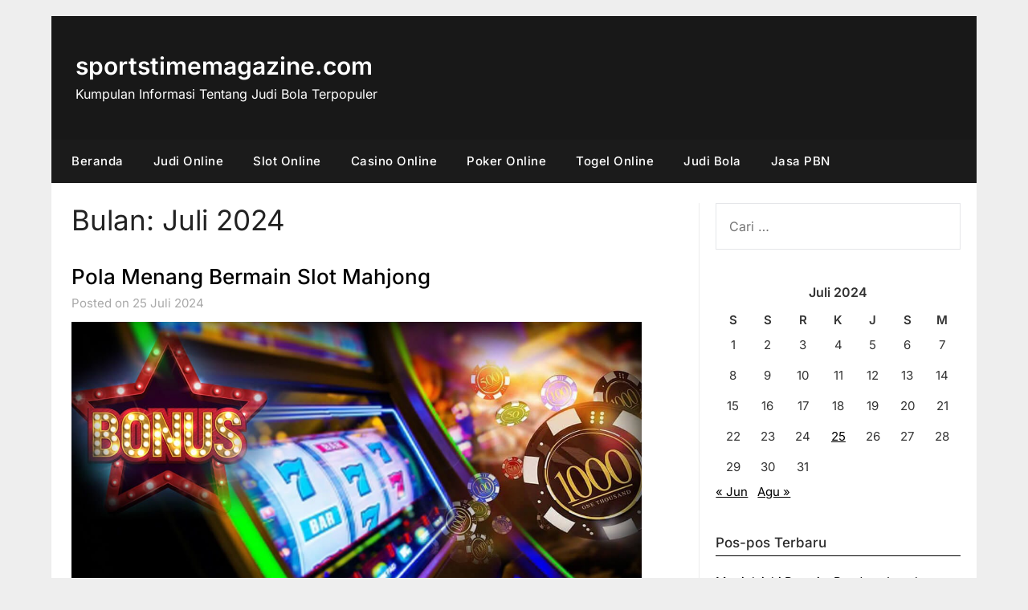

--- FILE ---
content_type: text/html; charset=UTF-8
request_url: https://sportstimemagazine.com/2024/07/
body_size: 14422
content:
<!doctype html>
	<html lang="id">
	<head>
		<meta charset="UTF-8">
		<meta name="viewport" content="width=device-width, initial-scale=1">
		<link rel="profile" href="https://gmpg.org/xfn/11">
		<meta name='robots' content='noindex, follow' />

	<!-- This site is optimized with the Yoast SEO plugin v26.7 - https://yoast.com/wordpress/plugins/seo/ -->
	<title>Juli 2024 - sportstimemagazine.com</title>
	<meta property="og:locale" content="id_ID" />
	<meta property="og:type" content="website" />
	<meta property="og:title" content="Juli 2024 - sportstimemagazine.com" />
	<meta property="og:url" content="https://sportstimemagazine.com/2024/07/" />
	<meta property="og:site_name" content="sportstimemagazine.com" />
	<meta name="twitter:card" content="summary_large_image" />
	<script type="application/ld+json" class="yoast-schema-graph">{"@context":"https://schema.org","@graph":[{"@type":"CollectionPage","@id":"https://sportstimemagazine.com/2024/07/","url":"https://sportstimemagazine.com/2024/07/","name":"Juli 2024 - sportstimemagazine.com","isPartOf":{"@id":"https://sportstimemagazine.com/#website"},"breadcrumb":{"@id":"https://sportstimemagazine.com/2024/07/#breadcrumb"},"inLanguage":"id"},{"@type":"BreadcrumbList","@id":"https://sportstimemagazine.com/2024/07/#breadcrumb","itemListElement":[{"@type":"ListItem","position":1,"name":"Beranda","item":"https://sportstimemagazine.com/"},{"@type":"ListItem","position":2,"name":"Arsip untuk Juli 2024"}]},{"@type":"WebSite","@id":"https://sportstimemagazine.com/#website","url":"https://sportstimemagazine.com/","name":"sportstimemagazine.com","description":"Kumpulan Informasi Tentang Judi Bola Terpopuler","potentialAction":[{"@type":"SearchAction","target":{"@type":"EntryPoint","urlTemplate":"https://sportstimemagazine.com/?s={search_term_string}"},"query-input":{"@type":"PropertyValueSpecification","valueRequired":true,"valueName":"search_term_string"}}],"inLanguage":"id"}]}</script>
	<!-- / Yoast SEO plugin. -->


<link rel='dns-prefetch' href='//fonts.googleapis.com' />
<link rel="alternate" type="application/rss+xml" title="sportstimemagazine.com &raquo; Feed" href="https://sportstimemagazine.com/feed/" />
<link rel="alternate" type="application/rss+xml" title="sportstimemagazine.com &raquo; Umpan Komentar" href="https://sportstimemagazine.com/comments/feed/" />
<style id='wp-img-auto-sizes-contain-inline-css' type='text/css'>
img:is([sizes=auto i],[sizes^="auto," i]){contain-intrinsic-size:3000px 1500px}
/*# sourceURL=wp-img-auto-sizes-contain-inline-css */
</style>
<style id='wp-emoji-styles-inline-css' type='text/css'>

	img.wp-smiley, img.emoji {
		display: inline !important;
		border: none !important;
		box-shadow: none !important;
		height: 1em !important;
		width: 1em !important;
		margin: 0 0.07em !important;
		vertical-align: -0.1em !important;
		background: none !important;
		padding: 0 !important;
	}
/*# sourceURL=wp-emoji-styles-inline-css */
</style>
<style id='wp-block-library-inline-css' type='text/css'>
:root{--wp-block-synced-color:#7a00df;--wp-block-synced-color--rgb:122,0,223;--wp-bound-block-color:var(--wp-block-synced-color);--wp-editor-canvas-background:#ddd;--wp-admin-theme-color:#007cba;--wp-admin-theme-color--rgb:0,124,186;--wp-admin-theme-color-darker-10:#006ba1;--wp-admin-theme-color-darker-10--rgb:0,107,160.5;--wp-admin-theme-color-darker-20:#005a87;--wp-admin-theme-color-darker-20--rgb:0,90,135;--wp-admin-border-width-focus:2px}@media (min-resolution:192dpi){:root{--wp-admin-border-width-focus:1.5px}}.wp-element-button{cursor:pointer}:root .has-very-light-gray-background-color{background-color:#eee}:root .has-very-dark-gray-background-color{background-color:#313131}:root .has-very-light-gray-color{color:#eee}:root .has-very-dark-gray-color{color:#313131}:root .has-vivid-green-cyan-to-vivid-cyan-blue-gradient-background{background:linear-gradient(135deg,#00d084,#0693e3)}:root .has-purple-crush-gradient-background{background:linear-gradient(135deg,#34e2e4,#4721fb 50%,#ab1dfe)}:root .has-hazy-dawn-gradient-background{background:linear-gradient(135deg,#faaca8,#dad0ec)}:root .has-subdued-olive-gradient-background{background:linear-gradient(135deg,#fafae1,#67a671)}:root .has-atomic-cream-gradient-background{background:linear-gradient(135deg,#fdd79a,#004a59)}:root .has-nightshade-gradient-background{background:linear-gradient(135deg,#330968,#31cdcf)}:root .has-midnight-gradient-background{background:linear-gradient(135deg,#020381,#2874fc)}:root{--wp--preset--font-size--normal:16px;--wp--preset--font-size--huge:42px}.has-regular-font-size{font-size:1em}.has-larger-font-size{font-size:2.625em}.has-normal-font-size{font-size:var(--wp--preset--font-size--normal)}.has-huge-font-size{font-size:var(--wp--preset--font-size--huge)}.has-text-align-center{text-align:center}.has-text-align-left{text-align:left}.has-text-align-right{text-align:right}.has-fit-text{white-space:nowrap!important}#end-resizable-editor-section{display:none}.aligncenter{clear:both}.items-justified-left{justify-content:flex-start}.items-justified-center{justify-content:center}.items-justified-right{justify-content:flex-end}.items-justified-space-between{justify-content:space-between}.screen-reader-text{border:0;clip-path:inset(50%);height:1px;margin:-1px;overflow:hidden;padding:0;position:absolute;width:1px;word-wrap:normal!important}.screen-reader-text:focus{background-color:#ddd;clip-path:none;color:#444;display:block;font-size:1em;height:auto;left:5px;line-height:normal;padding:15px 23px 14px;text-decoration:none;top:5px;width:auto;z-index:100000}html :where(.has-border-color){border-style:solid}html :where([style*=border-top-color]){border-top-style:solid}html :where([style*=border-right-color]){border-right-style:solid}html :where([style*=border-bottom-color]){border-bottom-style:solid}html :where([style*=border-left-color]){border-left-style:solid}html :where([style*=border-width]){border-style:solid}html :where([style*=border-top-width]){border-top-style:solid}html :where([style*=border-right-width]){border-right-style:solid}html :where([style*=border-bottom-width]){border-bottom-style:solid}html :where([style*=border-left-width]){border-left-style:solid}html :where(img[class*=wp-image-]){height:auto;max-width:100%}:where(figure){margin:0 0 1em}html :where(.is-position-sticky){--wp-admin--admin-bar--position-offset:var(--wp-admin--admin-bar--height,0px)}@media screen and (max-width:600px){html :where(.is-position-sticky){--wp-admin--admin-bar--position-offset:0px}}

/*# sourceURL=wp-block-library-inline-css */
</style><style id='global-styles-inline-css' type='text/css'>
:root{--wp--preset--aspect-ratio--square: 1;--wp--preset--aspect-ratio--4-3: 4/3;--wp--preset--aspect-ratio--3-4: 3/4;--wp--preset--aspect-ratio--3-2: 3/2;--wp--preset--aspect-ratio--2-3: 2/3;--wp--preset--aspect-ratio--16-9: 16/9;--wp--preset--aspect-ratio--9-16: 9/16;--wp--preset--color--black: #000000;--wp--preset--color--cyan-bluish-gray: #abb8c3;--wp--preset--color--white: #ffffff;--wp--preset--color--pale-pink: #f78da7;--wp--preset--color--vivid-red: #cf2e2e;--wp--preset--color--luminous-vivid-orange: #ff6900;--wp--preset--color--luminous-vivid-amber: #fcb900;--wp--preset--color--light-green-cyan: #7bdcb5;--wp--preset--color--vivid-green-cyan: #00d084;--wp--preset--color--pale-cyan-blue: #8ed1fc;--wp--preset--color--vivid-cyan-blue: #0693e3;--wp--preset--color--vivid-purple: #9b51e0;--wp--preset--gradient--vivid-cyan-blue-to-vivid-purple: linear-gradient(135deg,rgb(6,147,227) 0%,rgb(155,81,224) 100%);--wp--preset--gradient--light-green-cyan-to-vivid-green-cyan: linear-gradient(135deg,rgb(122,220,180) 0%,rgb(0,208,130) 100%);--wp--preset--gradient--luminous-vivid-amber-to-luminous-vivid-orange: linear-gradient(135deg,rgb(252,185,0) 0%,rgb(255,105,0) 100%);--wp--preset--gradient--luminous-vivid-orange-to-vivid-red: linear-gradient(135deg,rgb(255,105,0) 0%,rgb(207,46,46) 100%);--wp--preset--gradient--very-light-gray-to-cyan-bluish-gray: linear-gradient(135deg,rgb(238,238,238) 0%,rgb(169,184,195) 100%);--wp--preset--gradient--cool-to-warm-spectrum: linear-gradient(135deg,rgb(74,234,220) 0%,rgb(151,120,209) 20%,rgb(207,42,186) 40%,rgb(238,44,130) 60%,rgb(251,105,98) 80%,rgb(254,248,76) 100%);--wp--preset--gradient--blush-light-purple: linear-gradient(135deg,rgb(255,206,236) 0%,rgb(152,150,240) 100%);--wp--preset--gradient--blush-bordeaux: linear-gradient(135deg,rgb(254,205,165) 0%,rgb(254,45,45) 50%,rgb(107,0,62) 100%);--wp--preset--gradient--luminous-dusk: linear-gradient(135deg,rgb(255,203,112) 0%,rgb(199,81,192) 50%,rgb(65,88,208) 100%);--wp--preset--gradient--pale-ocean: linear-gradient(135deg,rgb(255,245,203) 0%,rgb(182,227,212) 50%,rgb(51,167,181) 100%);--wp--preset--gradient--electric-grass: linear-gradient(135deg,rgb(202,248,128) 0%,rgb(113,206,126) 100%);--wp--preset--gradient--midnight: linear-gradient(135deg,rgb(2,3,129) 0%,rgb(40,116,252) 100%);--wp--preset--font-size--small: 13px;--wp--preset--font-size--medium: 20px;--wp--preset--font-size--large: 36px;--wp--preset--font-size--x-large: 42px;--wp--preset--spacing--20: 0.44rem;--wp--preset--spacing--30: 0.67rem;--wp--preset--spacing--40: 1rem;--wp--preset--spacing--50: 1.5rem;--wp--preset--spacing--60: 2.25rem;--wp--preset--spacing--70: 3.38rem;--wp--preset--spacing--80: 5.06rem;--wp--preset--shadow--natural: 6px 6px 9px rgba(0, 0, 0, 0.2);--wp--preset--shadow--deep: 12px 12px 50px rgba(0, 0, 0, 0.4);--wp--preset--shadow--sharp: 6px 6px 0px rgba(0, 0, 0, 0.2);--wp--preset--shadow--outlined: 6px 6px 0px -3px rgb(255, 255, 255), 6px 6px rgb(0, 0, 0);--wp--preset--shadow--crisp: 6px 6px 0px rgb(0, 0, 0);}:where(.is-layout-flex){gap: 0.5em;}:where(.is-layout-grid){gap: 0.5em;}body .is-layout-flex{display: flex;}.is-layout-flex{flex-wrap: wrap;align-items: center;}.is-layout-flex > :is(*, div){margin: 0;}body .is-layout-grid{display: grid;}.is-layout-grid > :is(*, div){margin: 0;}:where(.wp-block-columns.is-layout-flex){gap: 2em;}:where(.wp-block-columns.is-layout-grid){gap: 2em;}:where(.wp-block-post-template.is-layout-flex){gap: 1.25em;}:where(.wp-block-post-template.is-layout-grid){gap: 1.25em;}.has-black-color{color: var(--wp--preset--color--black) !important;}.has-cyan-bluish-gray-color{color: var(--wp--preset--color--cyan-bluish-gray) !important;}.has-white-color{color: var(--wp--preset--color--white) !important;}.has-pale-pink-color{color: var(--wp--preset--color--pale-pink) !important;}.has-vivid-red-color{color: var(--wp--preset--color--vivid-red) !important;}.has-luminous-vivid-orange-color{color: var(--wp--preset--color--luminous-vivid-orange) !important;}.has-luminous-vivid-amber-color{color: var(--wp--preset--color--luminous-vivid-amber) !important;}.has-light-green-cyan-color{color: var(--wp--preset--color--light-green-cyan) !important;}.has-vivid-green-cyan-color{color: var(--wp--preset--color--vivid-green-cyan) !important;}.has-pale-cyan-blue-color{color: var(--wp--preset--color--pale-cyan-blue) !important;}.has-vivid-cyan-blue-color{color: var(--wp--preset--color--vivid-cyan-blue) !important;}.has-vivid-purple-color{color: var(--wp--preset--color--vivid-purple) !important;}.has-black-background-color{background-color: var(--wp--preset--color--black) !important;}.has-cyan-bluish-gray-background-color{background-color: var(--wp--preset--color--cyan-bluish-gray) !important;}.has-white-background-color{background-color: var(--wp--preset--color--white) !important;}.has-pale-pink-background-color{background-color: var(--wp--preset--color--pale-pink) !important;}.has-vivid-red-background-color{background-color: var(--wp--preset--color--vivid-red) !important;}.has-luminous-vivid-orange-background-color{background-color: var(--wp--preset--color--luminous-vivid-orange) !important;}.has-luminous-vivid-amber-background-color{background-color: var(--wp--preset--color--luminous-vivid-amber) !important;}.has-light-green-cyan-background-color{background-color: var(--wp--preset--color--light-green-cyan) !important;}.has-vivid-green-cyan-background-color{background-color: var(--wp--preset--color--vivid-green-cyan) !important;}.has-pale-cyan-blue-background-color{background-color: var(--wp--preset--color--pale-cyan-blue) !important;}.has-vivid-cyan-blue-background-color{background-color: var(--wp--preset--color--vivid-cyan-blue) !important;}.has-vivid-purple-background-color{background-color: var(--wp--preset--color--vivid-purple) !important;}.has-black-border-color{border-color: var(--wp--preset--color--black) !important;}.has-cyan-bluish-gray-border-color{border-color: var(--wp--preset--color--cyan-bluish-gray) !important;}.has-white-border-color{border-color: var(--wp--preset--color--white) !important;}.has-pale-pink-border-color{border-color: var(--wp--preset--color--pale-pink) !important;}.has-vivid-red-border-color{border-color: var(--wp--preset--color--vivid-red) !important;}.has-luminous-vivid-orange-border-color{border-color: var(--wp--preset--color--luminous-vivid-orange) !important;}.has-luminous-vivid-amber-border-color{border-color: var(--wp--preset--color--luminous-vivid-amber) !important;}.has-light-green-cyan-border-color{border-color: var(--wp--preset--color--light-green-cyan) !important;}.has-vivid-green-cyan-border-color{border-color: var(--wp--preset--color--vivid-green-cyan) !important;}.has-pale-cyan-blue-border-color{border-color: var(--wp--preset--color--pale-cyan-blue) !important;}.has-vivid-cyan-blue-border-color{border-color: var(--wp--preset--color--vivid-cyan-blue) !important;}.has-vivid-purple-border-color{border-color: var(--wp--preset--color--vivid-purple) !important;}.has-vivid-cyan-blue-to-vivid-purple-gradient-background{background: var(--wp--preset--gradient--vivid-cyan-blue-to-vivid-purple) !important;}.has-light-green-cyan-to-vivid-green-cyan-gradient-background{background: var(--wp--preset--gradient--light-green-cyan-to-vivid-green-cyan) !important;}.has-luminous-vivid-amber-to-luminous-vivid-orange-gradient-background{background: var(--wp--preset--gradient--luminous-vivid-amber-to-luminous-vivid-orange) !important;}.has-luminous-vivid-orange-to-vivid-red-gradient-background{background: var(--wp--preset--gradient--luminous-vivid-orange-to-vivid-red) !important;}.has-very-light-gray-to-cyan-bluish-gray-gradient-background{background: var(--wp--preset--gradient--very-light-gray-to-cyan-bluish-gray) !important;}.has-cool-to-warm-spectrum-gradient-background{background: var(--wp--preset--gradient--cool-to-warm-spectrum) !important;}.has-blush-light-purple-gradient-background{background: var(--wp--preset--gradient--blush-light-purple) !important;}.has-blush-bordeaux-gradient-background{background: var(--wp--preset--gradient--blush-bordeaux) !important;}.has-luminous-dusk-gradient-background{background: var(--wp--preset--gradient--luminous-dusk) !important;}.has-pale-ocean-gradient-background{background: var(--wp--preset--gradient--pale-ocean) !important;}.has-electric-grass-gradient-background{background: var(--wp--preset--gradient--electric-grass) !important;}.has-midnight-gradient-background{background: var(--wp--preset--gradient--midnight) !important;}.has-small-font-size{font-size: var(--wp--preset--font-size--small) !important;}.has-medium-font-size{font-size: var(--wp--preset--font-size--medium) !important;}.has-large-font-size{font-size: var(--wp--preset--font-size--large) !important;}.has-x-large-font-size{font-size: var(--wp--preset--font-size--x-large) !important;}
/*# sourceURL=global-styles-inline-css */
</style>

<style id='classic-theme-styles-inline-css' type='text/css'>
/*! This file is auto-generated */
.wp-block-button__link{color:#fff;background-color:#32373c;border-radius:9999px;box-shadow:none;text-decoration:none;padding:calc(.667em + 2px) calc(1.333em + 2px);font-size:1.125em}.wp-block-file__button{background:#32373c;color:#fff;text-decoration:none}
/*# sourceURL=/wp-includes/css/classic-themes.min.css */
</style>
<link rel='stylesheet' id='wp-show-posts-css' href='https://sportstimemagazine.com/wp-content/plugins/wp-show-posts/css/wp-show-posts-min.css?ver=1.1.6' type='text/css' media='all' />
<link rel='stylesheet' id='daily-newspaper-style-css' href='https://sportstimemagazine.com/wp-content/themes/newspaperly/style.css?ver=6.9' type='text/css' media='all' />
<link rel='stylesheet' id='daily-newspaper-css' href='https://sportstimemagazine.com/wp-content/themes/daily-newspaper/style.css?ver=1.0' type='text/css' media='all' />
<link rel='stylesheet' id='Inter-css' href='https://sportstimemagazine.com/wp-content/fonts/f7f6c303bb145320876f4f4a555667c0.css?ver=1.0' type='text/css' media='all' />
<link rel='stylesheet' id='font-awesome-css' href='https://sportstimemagazine.com/wp-content/themes/newspaperly/css/font-awesome.min.css?ver=6.9' type='text/css' media='all' />
<link rel='stylesheet' id='newspaperly-style-css' href='https://sportstimemagazine.com/wp-content/themes/daily-newspaper/style.css?ver=6.9' type='text/css' media='all' />
<link rel='stylesheet' id='newspaperly-google-fonts-css' href='//fonts.googleapis.com/css?family=Lato%3A300%2C400%2C700%2C900%7CMerriweather%3A400%2C700&#038;ver=6.9' type='text/css' media='all' />
<script type="text/javascript" src="https://sportstimemagazine.com/wp-includes/js/jquery/jquery.min.js?ver=3.7.1" id="jquery-core-js"></script>
<script type="text/javascript" src="https://sportstimemagazine.com/wp-includes/js/jquery/jquery-migrate.min.js?ver=3.4.1" id="jquery-migrate-js"></script>
<link rel="https://api.w.org/" href="https://sportstimemagazine.com/wp-json/" /><link rel="EditURI" type="application/rsd+xml" title="RSD" href="https://sportstimemagazine.com/xmlrpc.php?rsd" />
<meta name="generator" content="WordPress 6.9" />

		<style type="text/css">
			.header-widgets-wrapper, .content-wrap-bg { background-color:  }
			.featured-sidebar, .featured-sidebar ul li { border-color:  !important; }
			.page-numbers li a, .blogposts-list .blogpost-button, .page-numbers.current, span.page-numbers.dots { background: ; }
			.banner-widget-wrapper p, .banner-widget-wrapper h1, .banner-widget-wrapper h2, .banner-widget-wrapper h3, .banner-widget-wrapper h4, .banner-widget-wrapper h5, .banner-widget-wrapper h6, .banner-widget-wrapper ul, .banner-widget-wrapper{ color:  }
			.banner-widget-wrapper a, .banner-widget-wrapper a:hover, .banner-widget-wrapper a:active, .banner-widget-wrapper a:focus{ color: ; }
			.banner-widget-wrapper ul li { border-color: ; }
			body, .site, .swidgets-wrap h3, .post-data-text { background: ; }
			.site-title a, .site-description { color: ; }
			.header-bg { background-color:  !important; }
			.main-navigation ul li a, .main-navigation ul li .sub-arrow, .super-menu .toggle-mobile-menu,.toggle-mobile-menu:before, .mobile-menu-active .smenu-hide { color: ; }
			#smobile-menu.show .main-navigation ul ul.children.active, #smobile-menu.show .main-navigation ul ul.sub-menu.active, #smobile-menu.show .main-navigation ul li, .smenu-hide.toggle-mobile-menu.menu-toggle, #smobile-menu.show .main-navigation ul li, .primary-menu ul li ul.children li, .primary-menu ul li ul.sub-menu li, .primary-menu .pmenu, .super-menu { border-color: ; border-bottom-color: ; }
			#secondary .widget h3, #secondary .widget h3 a, #secondary .widget h4, #secondary .widget h1, #secondary .widget h2, #secondary .widget h5, #secondary .widget h6 { color: ; }
			#secondary .widget a, #secondary a, #secondary .widget li a , #secondary span.sub-arrow{ color: ; }
			#secondary, #secondary .widget, #secondary .widget p, #secondary .widget li, .widget time.rpwe-time.published { color: ; }
			#secondary .swidgets-wrap, .featured-sidebar .search-field { border-color: ; }
			.site-info, .footer-column-three input.search-submit, .footer-column-three p, .footer-column-three li, .footer-column-three td, .footer-column-three th, .footer-column-three caption { color: ; }
			.footer-column-three h3, .footer-column-three h4, .footer-column-three h5, .footer-column-three h6, .footer-column-three h1, .footer-column-three h2, .footer-column-three h4, .footer-column-three h3 a { color: ; }
			.footer-column-three a, .footer-column-three li a, .footer-column-three .widget a, .footer-column-three .sub-arrow { color: ; }
			.footer-column-three h3:after { background: ; }
			.site-info, .widget ul li, .footer-column-three input.search-field, .footer-column-three input.search-submit { border-color: ; }
			.site-footer { background-color: ; }
			.archive .page-header h1, .blogposts-list h2 a, .blogposts-list h2 a:hover, .blogposts-list h2 a:active, .search-results h1.page-title { color: ; }
			.blogposts-list .post-data-text, .blogposts-list .post-data-text a{ color: ; }
			.blogposts-list p { color: ; }
			.page-numbers li a, .blogposts-list .blogpost-button, span.page-numbers.dots, .page-numbers.current, .page-numbers li a:hover { color: ; }
			.archive .page-header h1, .search-results h1.page-title, .blogposts-list.fbox, span.page-numbers.dots, .page-numbers li a, .page-numbers.current { border-color: ; }
			.blogposts-list .post-data-divider { background: ; }
			.page .comments-area .comment-author, .page .comments-area .comment-author a, .page .comments-area .comments-title, .page .content-area h1, .page .content-area h2, .page .content-area h3, .page .content-area h4, .page .content-area h5, .page .content-area h6, .page .content-area th, .single  .comments-area .comment-author, .single .comments-area .comment-author a, .single .comments-area .comments-title, .single .content-area h1, .single .content-area h2, .single .content-area h3, .single .content-area h4, .single .content-area h5, .single .content-area h6, .single .content-area th, .search-no-results h1, .error404 h1 { color: ; }
			.single .post-data-text, .page .post-data-text, .page .post-data-text a, .single .post-data-text a, .comments-area .comment-meta .comment-metadata a { color: ; }
			.page .content-area p, .page article, .page .content-area table, .page .content-area dd, .page .content-area dt, .page .content-area address, .page .content-area .entry-content, .page .content-area li, .page .content-area ol, .single .content-area p, .single article, .single .content-area table, .single .content-area dd, .single .content-area dt, .single .content-area address, .single .entry-content, .single .content-area li, .single .content-area ol, .search-no-results .page-content p { color: ; }
			.single .entry-content a, .page .entry-content a, .comment-content a, .comments-area .reply a, .logged-in-as a, .comments-area .comment-respond a { color: ; }
			.comments-area p.form-submit input { background: ; }
			.error404 .page-content p, .error404 input.search-submit, .search-no-results input.search-submit { color: ; }
			.page .comments-area, .page article.fbox, .page article tr, .page .comments-area ol.comment-list ol.children li, .page .comments-area ol.comment-list .comment, .single .comments-area, .single article.fbox, .single article tr, .comments-area ol.comment-list ol.children li, .comments-area ol.comment-list .comment, .error404 main#main, .error404 .search-form label, .search-no-results .search-form label, .error404 input.search-submit, .search-no-results input.search-submit, .error404 main#main, .search-no-results section.fbox.no-results.not-found{ border-color: ; }
			.single .post-data-divider, .page .post-data-divider { background: ; }
			.single .comments-area p.form-submit input, .page .comments-area p.form-submit input { color: ; }
			.bottom-header-wrapper { padding-top: px; }
			.bottom-header-wrapper { padding-bottom: px; }
			.bottom-header-wrapper { background: ; }
			.bottom-header-wrapper *{ color: ; }
			.header-widget a, .header-widget li a, .header-widget i.fa { color: ; }
			.header-widget, .header-widget p, .header-widget li, .header-widget .textwidget { color: ; }
			.header-widget .widget-title, .header-widget h1, .header-widget h3, .header-widget h2, .header-widget h4, .header-widget h5, .header-widget h6{ color: ; }
			.header-widget.swidgets-wrap, .header-widget ul li, .header-widget .search-field { border-color: ; }
			.header-widgets-wrapper .swidgets-wrap{ background: ; }
			.primary-menu .pmenu, .super-menu, #smobile-menu, .primary-menu ul li ul.children, .primary-menu ul li ul.sub-menu { background-color: ; }
			#secondary .swidgets-wrap{ background: ; }
			#secondary .swidget { border-color: ; }
			.archive article.fbox, .search-results article.fbox, .blog article.fbox { background: ; }
			.comments-area, .single article.fbox, .page article.fbox { background: ; }
		</style>
	
		<style type="text/css">
			.header-widgets-wrapper, .content-wrap-bg { background-color:  }
			.featured-sidebar, .featured-sidebar ul li { border-color:  !important; }
			.page-numbers li a, .blogposts-list .blogpost-button, .page-numbers.current, span.page-numbers.dots { background: ; }
			.banner-widget-wrapper p, .banner-widget-wrapper h1, .banner-widget-wrapper h2, .banner-widget-wrapper h3, .banner-widget-wrapper h4, .banner-widget-wrapper h5, .banner-widget-wrapper h6, .banner-widget-wrapper ul, .banner-widget-wrapper{ color:  }
			.banner-widget-wrapper a, .banner-widget-wrapper a:hover, .banner-widget-wrapper a:active, .banner-widget-wrapper a:focus{ color: ; }
			.banner-widget-wrapper ul li { border-color: ; }
			body, .site, .swidgets-wrap h3, .post-data-text { background: ; }
			.site-title a, .site-description { color: ; }
			.header-bg { background-color:  !important; }
			.main-navigation ul li a, .main-navigation ul li .sub-arrow, .super-menu .toggle-mobile-menu,.toggle-mobile-menu:before, .mobile-menu-active .smenu-hide { color: ; }
			#smobile-menu.show .main-navigation ul ul.children.active, #smobile-menu.show .main-navigation ul ul.sub-menu.active, #smobile-menu.show .main-navigation ul li, .smenu-hide.toggle-mobile-menu.menu-toggle, #smobile-menu.show .main-navigation ul li, .primary-menu ul li ul.children li, .primary-menu ul li ul.sub-menu li, .primary-menu .pmenu, .super-menu { border-color: ; border-bottom-color: ; }
			#secondary .widget h3, #secondary .widget h3 a, #secondary .widget h4, #secondary .widget h1, #secondary .widget h2, #secondary .widget h5, #secondary .widget h6 { color: ; }
			#secondary .widget a, #secondary a, #secondary .widget li a , #secondary span.sub-arrow{ color: ; }
			#secondary, #secondary .widget, #secondary .widget p, #secondary .widget li, .widget time.rpwe-time.published { color: ; }
			#secondary .swidgets-wrap, .featured-sidebar .search-field { border-color: ; }
			.site-info, .footer-column-three input.search-submit, .footer-column-three p, .footer-column-three li, .footer-column-three td, .footer-column-three th, .footer-column-three caption { color: ; }
			.footer-column-three h3, .footer-column-three h4, .footer-column-three h5, .footer-column-three h6, .footer-column-three h1, .footer-column-three h2, .footer-column-three h4, .footer-column-three h3 a { color: ; }
			.footer-column-three a, .footer-column-three li a, .footer-column-three .widget a, .footer-column-three .sub-arrow { color: ; }
			.footer-column-three h3:after { background: ; }
			.site-info, .widget ul li, .footer-column-three input.search-field, .footer-column-three input.search-submit { border-color: ; }
			.site-footer { background-color: ; }
			.archive .page-header h1, .blogposts-list h2 a, .blogposts-list h2 a:hover, .blogposts-list h2 a:active, .search-results h1.page-title { color: ; }
			.blogposts-list .post-data-text, .blogposts-list .post-data-text a{ color: ; }
			.blogposts-list p { color: ; }
			.page-numbers li a, .blogposts-list .blogpost-button, span.page-numbers.dots, .page-numbers.current, .page-numbers li a:hover { color: ; }
			.archive .page-header h1, .search-results h1.page-title, .blogposts-list.fbox, span.page-numbers.dots, .page-numbers li a, .page-numbers.current { border-color: ; }
			.blogposts-list .post-data-divider { background: ; }
			.page .comments-area .comment-author, .page .comments-area .comment-author a, .page .comments-area .comments-title, .page .content-area h1, .page .content-area h2, .page .content-area h3, .page .content-area h4, .page .content-area h5, .page .content-area h6, .page .content-area th, .single  .comments-area .comment-author, .single .comments-area .comment-author a, .single .comments-area .comments-title, .single .content-area h1, .single .content-area h2, .single .content-area h3, .single .content-area h4, .single .content-area h5, .single .content-area h6, .single .content-area th, .search-no-results h1, .error404 h1 { color: ; }
			.single .post-data-text, .page .post-data-text, .page .post-data-text a, .single .post-data-text a, .comments-area .comment-meta .comment-metadata a { color: ; }
			.page .content-area p, .page article, .page .content-area table, .page .content-area dd, .page .content-area dt, .page .content-area address, .page .content-area .entry-content, .page .content-area li, .page .content-area ol, .single .content-area p, .single article, .single .content-area table, .single .content-area dd, .single .content-area dt, .single .content-area address, .single .entry-content, .single .content-area li, .single .content-area ol, .search-no-results .page-content p { color: ; }
			.single .entry-content a, .page .entry-content a, .comment-content a, .comments-area .reply a, .logged-in-as a, .comments-area .comment-respond a { color: ; }
			.comments-area p.form-submit input { background: ; }
			.error404 .page-content p, .error404 input.search-submit, .search-no-results input.search-submit { color: ; }
			.page .comments-area, .page article.fbox, .page article tr, .page .comments-area ol.comment-list ol.children li, .page .comments-area ol.comment-list .comment, .single .comments-area, .single article.fbox, .single article tr, .comments-area ol.comment-list ol.children li, .comments-area ol.comment-list .comment, .error404 main#main, .error404 .search-form label, .search-no-results .search-form label, .error404 input.search-submit, .search-no-results input.search-submit, .error404 main#main, .search-no-results section.fbox.no-results.not-found{ border-color: ; }
			.single .post-data-divider, .page .post-data-divider { background: ; }
			.single .comments-area p.form-submit input, .page .comments-area p.form-submit input { color: ; }
			.bottom-header-wrapper { padding-top: px; }
			.bottom-header-wrapper { padding-bottom: px; }
			.bottom-header-wrapper { background: ; }
			.bottom-header-wrapper *{ color: ; }
			.header-widget a, .header-widget li a, .header-widget i.fa { color: ; }
			.header-widget, .header-widget p, .header-widget li, .header-widget .textwidget { color: ; }
			.header-widget .widget-title, .header-widget h1, .header-widget h3, .header-widget h2, .header-widget h4, .header-widget h5, .header-widget h6{ color: ; }
			.header-widget.swidgets-wrap, .header-widget ul li, .header-widget .search-field { border-color: ; }
			.header-widgets-wrapper .swidgets-wrap{ background: ; }
			.primary-menu .pmenu, .super-menu, #smobile-menu, .primary-menu ul li ul.children, .primary-menu ul li ul.sub-menu { background-color: ; }
			#secondary .swidgets-wrap{ background: ; }
			#secondary .swidget { border-color: ; }
			.archive article.fbox, .search-results article.fbox, .blog article.fbox { background: ; }
			.comments-area, .single article.fbox, .page article.fbox { background: ; }
		</style>
		<link rel="icon" href="https://sportstimemagazine.com/wp-content/uploads/2024/05/icon-60x60.png" sizes="32x32" />
<link rel="icon" href="https://sportstimemagazine.com/wp-content/uploads/2024/05/icon-300x300.png" sizes="192x192" />
<link rel="apple-touch-icon" href="https://sportstimemagazine.com/wp-content/uploads/2024/05/icon-300x300.png" />
<meta name="msapplication-TileImage" content="https://sportstimemagazine.com/wp-content/uploads/2024/05/icon-300x300.png" />
	</head>

	<body class="archive date wp-theme-newspaperly wp-child-theme-daily-newspaper hfeed masthead-fixed">
		
		<a class="skip-link screen-reader-text" href="#content">Skip to content</a>

		
		<div id="page" class="site">
			<header id="masthead" class="sheader site-header clearfix">
				<div class="content-wrap">

					<!-- Header background color and image is added to class below -->
					<div class="header-bg">
													<div class="site-branding">
																
								<!-- If you are viewing the a sub page, make the title a paragraph -->
								<p class="site-title"><a href="https://sportstimemagazine.com/" rel="home">sportstimemagazine.com</a></p>
																<p class="site-description">Kumpulan Informasi Tentang Judi Bola Terpopuler</p>
								
						</div>
															</div>
			</div>

			<!-- Navigation below these lines, move it up if you want it above the header -->
			<nav id="primary-site-navigation" class="primary-menu main-navigation clearfix">
				<a href="#" id="pull" class="smenu-hide toggle-mobile-menu menu-toggle" aria-controls="secondary-menu" aria-expanded="false">Menu</a>
				<div class="content-wrap text-center">
					<div class="center-main-menu">
						<div class="menu-homepage-container"><ul id="primary-menu" class="pmenu"><li id="menu-item-13" class="menu-item menu-item-type-custom menu-item-object-custom menu-item-home menu-item-13"><a href="https://sportstimemagazine.com/">Beranda</a></li>
<li id="menu-item-16" class="menu-item menu-item-type-taxonomy menu-item-object-category menu-item-16"><a href="https://sportstimemagazine.com/category/judi-online/">Judi Online</a></li>
<li id="menu-item-18" class="menu-item menu-item-type-taxonomy menu-item-object-category menu-item-18"><a href="https://sportstimemagazine.com/category/slot-online/">Slot Online</a></li>
<li id="menu-item-14" class="menu-item menu-item-type-taxonomy menu-item-object-category menu-item-14"><a href="https://sportstimemagazine.com/category/casino-online/">Casino Online</a></li>
<li id="menu-item-17" class="menu-item menu-item-type-taxonomy menu-item-object-category menu-item-17"><a href="https://sportstimemagazine.com/category/poker-online/">Poker Online</a></li>
<li id="menu-item-19" class="menu-item menu-item-type-taxonomy menu-item-object-category menu-item-19"><a href="https://sportstimemagazine.com/category/togel-online/">Togel Online</a></li>
<li id="menu-item-15" class="menu-item menu-item-type-taxonomy menu-item-object-category menu-item-15"><a href="https://sportstimemagazine.com/category/judi-bola/">Judi Bola</a></li>
<li id="menu-item-32" class="menu-item menu-item-type-custom menu-item-object-custom menu-item-32"><a href="https://bandarpbn.com/">Jasa PBN</a></li>
</ul></div>					</div>
				</div>
			</nav>
			<div class="content-wrap">
				<div class="super-menu clearfix">
					<div class="super-menu-inner">
						<a href="#" id="pull" class="toggle-mobile-menu menu-toggle" aria-controls="secondary-menu" aria-expanded="false">Menu</a>
					</div>
				</div>
			</div>
			<div id="mobile-menu-overlay"></div>
			<!-- Navigation above these lines, move it up if you want it above the header -->
		</header>

		<div class="content-wrap">


			<!-- Upper widgets -->
			<div class="header-widgets-wrapper">
				
				
							</div>

		</div>

		<div id="content" class="site-content clearfix">
			<div class="content-wrap">
				<div class="content-wrap-bg">

	<div id="primary" class="featured-content content-area">
		<main id="main" class="site-main">

		
			<header class="fbox page-header">
				<h1 class="page-title">Bulan: <span>Juli 2024</span></h1>			</header><!-- .page-header -->

			
<article id="post-35" class="posts-entry fbox blogposts-list post-35 post type-post status-publish format-standard hentry category-judi-online tag-agen-judi tag-agen-judi-online tag-daftar-situs-judi tag-judi-online-24-jam tag-judi-slot-demo tag-judi-slot-mahjong tag-judi-slot-terpercaya tag-judi-slot-zeus tag-situs-judi-online tag-situs-judi-terpercaya">
		<div class="blogposts-list-content">
		<header class="entry-header">
			<h2 class="entry-title"><a href="https://sportstimemagazine.com/pola-menang-bermain-slot-mahjong/" rel="bookmark">Pola Menang Bermain Slot Mahjong</a></h2>			<div class="entry-meta">
				<div class="blog-data-wrapper">
					<div class="post-data-divider"></div>
					<div class="post-data-positioning">
						<div class="post-data-text">
							Posted on 25 Juli 2024						</div>
					</div>
				</div>
			</div><!-- .entry-meta -->
					</header><!-- .entry-header -->

		<div class="entry-content">
			<p><img fetchpriority="high" decoding="async" class="wp-image-36 size-full aligncenter" src="https://sportstimemagazine.com/wp-content/uploads/2024/07/slot-online.jpg" alt="" width="1200" height="675" srcset="https://sportstimemagazine.com/wp-content/uploads/2024/07/slot-online.jpg 1200w, https://sportstimemagazine.com/wp-content/uploads/2024/07/slot-online-300x169.jpg 300w, https://sportstimemagazine.com/wp-content/uploads/2024/07/slot-online-1024x576.jpg 1024w, https://sportstimemagazine.com/wp-content/uploads/2024/07/slot-online-768x432.jpg 768w, https://sportstimemagazine.com/wp-content/uploads/2024/07/slot-online-107x60.jpg 107w" sizes="(max-width: 1200px) 100vw, 1200px" /></p>
<p style="text-align: justify;">Bermain slot Mahjong di <a href="https://uhohdisco.com/">Gameboy77</a> bisa menjadi pengalaman yang sangat mengasyikkan dan berpotensi menguntungkan jika Anda tahu cara bermainnya dengan benar. Permainan ini, yang terinspirasi dari permainan tradisional Mahjong, menggabungkan elemen-elemen yang dikenal dengan mekanisme slot modern, menciptakan pengalaman bermain yang unik. Untuk meningkatkan peluang menang, ada beberapa pola dan strategi yang bisa diterapkan saat bermain slot Mahjong.</p>
<p style="text-align: justify;">Pertama, pahami cara kerja permainan ini. Slot Mahjong biasanya memiliki tema dan simbol yang berhubungan dengan permainan Mahjong tradisional, seperti ubin dengan berbagai karakter dan simbol. Permainan ini sering kali menggunakan format grid dengan banyak cara untuk menang, tidak hanya dalam garis lurus tetapi juga dalam berbagai pola dan kombinasi.</p>
<p style="text-align: justify;">Memahami tabel pembayaran adalah langkah pertama yang sangat penting. Tabel pembayaran akan memberi tahu Anda nilai setiap simbol dan kombinasi yang menghasilkan kemenangan. Biasanya, simbol dengan nilai tertinggi adalah simbol spesial seperti wild dan scatter. Wild dapat menggantikan simbol lain untuk membentuk kombinasi kemenangan, sedangkan scatter sering kali memicu fitur bonus seperti putaran gratis atau mini-games. Pelajari tabel pembayaran dengan seksama untuk mengetahui simbol mana yang harus Anda harapkan muncul di gulungan.</p>
<p style="text-align: justify;">Selanjutnya, manfaatkan fitur-fitur khusus yang ditawarkan oleh slot Mahjong. Banyak permainan slot Mahjong yang menawarkan fitur seperti putaran gratis, bonus permainan, dan pengganda kemenangan. Fitur-fitur ini tidak hanya meningkatkan keseruan bermain tetapi juga meningkatkan peluang Anda untuk menang besar. Misalnya, jika Anda mendapatkan tiga atau lebih simbol scatter, Anda mungkin akan memicu putaran gratis di mana semua kemenangan dilipatgandakan. Memahami dan memanfaatkan fitur-fitur ini bisa membuat perbedaan besar dalam hasil permainan Anda.</p>
<p style="text-align: justify;">Manajemen bankroll juga merupakan aspek penting dalam bermain slot Mahjong. Tetapkan anggaran untuk sesi bermain Anda dan patuhi batas tersebut. Jangan tergoda untuk terus bermain setelah mengalami kekalahan beruntun. Sebaliknya, tetapkan batas kemenangan dan kekalahan untuk diri Anda sendiri. Jika Anda mencapai salah satu dari batas tersebut, berhentilah bermain. Ini akan membantu Anda menghindari kerugian besar dan memastikan bahwa Anda bermain dengan bijak.</p>
<p style="text-align: justify;">Strategi lain yang efektif adalah memulai dengan taruhan kecil dan meningkatkannya secara bertahap. Ini memungkinkan Anda untuk bermain lebih lama dan mempelajari pola permainan tanpa mengambil risiko besar. Setelah Anda merasa lebih percaya diri dan mulai memahami pola kemenangan, Anda bisa mulai meningkatkan taruhan Anda secara bertahap. Namun, selalu ingat untuk bermain dalam batas anggaran Anda.</p>
<p style="text-align: justify;">Memilih waktu yang tepat untuk bermain juga bisa menjadi faktor penentu kemenangan. Beberapa pemain percaya bahwa ada waktu-waktu tertentu dalam sehari ketika mesin slot lebih cenderung memberikan kemenangan. Meskipun ini tidak dapat dibuktikan secara ilmiah karena RNG (Random Number Generator) yang digunakan dalam slot online, mencoba bermain pada berbagai waktu mungkin membantu Anda menemukan pola tertentu yang cocok untuk Anda.</p>
<p style="text-align: justify;">Selain itu, selalu bermain di kasino online yang terpercaya dan berlisensi. Kasino yang sah memastikan bahwa permainan slot adil dan hasilnya benar-benar acak. Mereka juga menawarkan pembayaran yang cepat dan aman, memberikan Anda ketenangan pikiran saat bermain.</p>
<p style="text-align: justify;">Terakhir, ingatlah bahwa bermain slot Mahjong haruslah untuk hiburan. Jangan terlalu fokus pada kemenangan besar, tetapi nikmati setiap putaran dan fitur yang ditawarkan oleh permainan. Bermain dengan sikap yang positif dan santai akan membuat pengalaman bermain Anda lebih menyenangkan dan meminimalkan stres.</p>
<p style="text-align: justify;">Dengan memahami cara kerja permainan, memanfaatkan fitur-fitur khusus, dan menerapkan strategi manajemen bankroll yang baik, Anda dapat meningkatkan peluang menang saat bermain slot Mahjong. Selalu bermain dengan bijak dan nikmati setiap momen dalam pencarian kemenangan Anda.</p>
		
			</div><!-- .entry-content -->
			</div>
</article><!-- #post-35 -->
<div class="text-center paging-navs"></div>
		</main><!-- #main -->
	</div><!-- #primary -->


<aside id="secondary" class="featured-sidebar widget-area">
	<section id="search-2" class="fbox swidgets-wrap widget widget_search"><form role="search" method="get" class="search-form" action="https://sportstimemagazine.com/">
				<label>
					<span class="screen-reader-text">Cari untuk:</span>
					<input type="search" class="search-field" placeholder="Cari &hellip;" value="" name="s" />
				</label>
				<input type="submit" class="search-submit" value="Cari" />
			</form></section><section id="calendar-2" class="fbox swidgets-wrap widget widget_calendar"><div id="calendar_wrap" class="calendar_wrap"><table id="wp-calendar" class="wp-calendar-table">
	<caption>Juli 2024</caption>
	<thead>
	<tr>
		<th scope="col" aria-label="Senin">S</th>
		<th scope="col" aria-label="Selasa">S</th>
		<th scope="col" aria-label="Rabu">R</th>
		<th scope="col" aria-label="Kamis">K</th>
		<th scope="col" aria-label="Jumat">J</th>
		<th scope="col" aria-label="Sabtu">S</th>
		<th scope="col" aria-label="Minggu">M</th>
	</tr>
	</thead>
	<tbody>
	<tr><td>1</td><td>2</td><td>3</td><td>4</td><td>5</td><td>6</td><td>7</td>
	</tr>
	<tr>
		<td>8</td><td>9</td><td>10</td><td>11</td><td>12</td><td>13</td><td>14</td>
	</tr>
	<tr>
		<td>15</td><td>16</td><td>17</td><td>18</td><td>19</td><td>20</td><td>21</td>
	</tr>
	<tr>
		<td>22</td><td>23</td><td>24</td><td><a href="https://sportstimemagazine.com/2024/07/25/" aria-label="Pos diterbitkan pada 25 July 2024">25</a></td><td>26</td><td>27</td><td>28</td>
	</tr>
	<tr>
		<td>29</td><td>30</td><td>31</td>
		<td class="pad" colspan="4">&nbsp;</td>
	</tr>
	</tbody>
	</table><nav aria-label="Bulan sebelumnya dan selanjutnya" class="wp-calendar-nav">
		<span class="wp-calendar-nav-prev"><a href="https://sportstimemagazine.com/2024/06/">&laquo; Jun</a></span>
		<span class="pad">&nbsp;</span>
		<span class="wp-calendar-nav-next"><a href="https://sportstimemagazine.com/2024/08/">Agu &raquo;</a></span>
	</nav></div></section>
		<section id="recent-posts-2" class="fbox swidgets-wrap widget widget_recent_entries">
		<div class="swidget"><div class="sidebar-title-border"><h3 class="widget-title">Pos-pos Terbaru</h3></div></div>
		<ul>
											<li>
					<a href="https://sportstimemagazine.com/menjelajahi-pasarjp-panduan-lengkap-untuk-pecinta-judi-online/">Menjelajahi Pasarjp: Panduan Lengkap untuk Pecinta Judi Online</a>
									</li>
											<li>
					<a href="https://sportstimemagazine.com/dbltoto-pengalaman-terbaik-slot-dan-casino-online/">Dbltoto: Pengalaman Terbaik Slot dan Casino Online</a>
									</li>
											<li>
					<a href="https://sportstimemagazine.com/panduan-lengkap-idn-slot-menang-besar-di-kasino-online/">Panduan Lengkap IDN Slot: Menang Besar di Kasino Online</a>
									</li>
											<li>
					<a href="https://sportstimemagazine.com/panduan-lengkap-slot-gacor-untuk-pemain-kasino-online-2/">Panduan Lengkap Slot Gacor untuk Pemain Kasino Online</a>
									</li>
											<li>
					<a href="https://sportstimemagazine.com/tautan-alternatif-totobet-panduan-lengkap-untuk-judi-online/">Tautan Alternatif Totobet: Panduan Lengkap untuk Judi Online</a>
									</li>
					</ul>

		</section><section id="text-2" class="fbox swidgets-wrap widget widget_text">			<div class="textwidget"><ul>
<li><a href="https://www.kimskitchenmcallen.com/"><strong>slot</strong></a></li>
<li><a href="https://www.unyu168official.com"><strong>UNYU168</strong></a></li>
<li><a href="https://www.jasmineasiancafe.com/contact-us/"><strong>situs togel</strong></a></li>
<li><a href="https://www.smith-catering.com/catering-muenchen"><strong>judi bola</strong></a></li>
<li><a href="https://apkdan777.com/"><strong>https://apkdan777.com/</strong></a></li>
<li><a href="https://www.infuseontherapeutics.com/our-team.html"><strong>slot777</strong></a></li>
<li><a href="https://situsdan777.com/"><strong>DAN777 Daftar</strong></a></li>
<li><a href="https://www.unitedbiscuitsfoods.com/about-us/"><strong>link slot</strong></a></li>
<li><a href="https://loginmt777.com"><strong>https://loginmt777.com/</strong></a></li>
<li><a href="https://daftarrajaspin.com/"><strong>Rajaspin Link Alternatif</strong></a></li>
<li><a href="https://pt777pragmatic.com/"><strong>PT777 Pragmatic</strong></a></li>
<li><a href="https://capcityoutfitters.com/products/"><strong>slot 88 dewa</strong></a></li>
<li><a href="https://www.bangtaochalet-phuket.com/"><strong>Rajatoto88</strong></a></li>
<li><a href="https://thealchemistkitchenbar.com/menu/"><strong>slot gacor hari ini</strong></a></li>
<li><a href="https://www.thesunrockgroup.com/timeline/"><strong>bokep indo</strong></a></li>
<li><a href="https://www.stylishlivingsrq.com/blog/"><strong>slot gacor</strong></a></li>
<li><a href="https://www.edinburghsurgeryonline.com/cookie-policy"><strong>sbobet88</strong></a></li>
<li><a href="https://userslot8.com/"><strong>slot777 alternatif Userslot</strong></a></li>
<li><a href="https://www.2bbeautyco.com/category/night-cream"><strong>slot gacor</strong></a></li>
<li><a href="https://redrockcruisers.com/"><strong>rajatoto88</strong></a></li>
<li><a href="https://www.sumayargems.com/product/topaz/"><strong>leci123</strong></a></li>
<li><a href="https://judiuserslot.com/"><strong>Userslot</strong></a></li>
<li><a href="https://yellowbirdcoffeehouse.com/about/"><strong>slot88</strong></a></li>
<li><a href="https://www.smartiest.be/nl/klantenservice-contact/wedstrijdreglement/"><strong>unyu168</strong></a></li>
<li><a href="https://www.frankandsonbakery.com/"><strong>lengkap777 slot</strong></a></li>
<li><a href="https://www.priscillacooks.com/author/priscilla/"><strong>exa303</strong></a></li>
<li><a href="https://zantworldpress.com/instruction-for-the-reviewers/"><strong>petir777 login</strong></a></li>
<li><a href="https://tycoonsalehouse.com/council-chambers-2/"><strong>slot88 online</strong></a></li>
<li><a href="https://centralcoastjournal.com/category/food/"><strong>badak178</strong></a></li>
<li><a href="https://www.lettingsistanbul.com/monthly-apartments-for-rent/"><strong>dewa slot</strong></a></li>
<li><a href=" https://chagahq.com/chaga-mushroom-benefits/"><strong>situs slot</strong></a></li>
<li><a href="https://lealorenz.com/work"><strong>situs slot gacor</strong></a></li>
<li><a href="https://bandar999.it.com/"><strong>bandar999</strong></a></li>
<li><a href="https://shafisonselectronics.com/product-category/home-theater/home-theater-lg/"><strong>Badak178</strong></a></li>
<li><a href="https://www.lingkarselatan.com/"><strong>slot</strong></a></li>
<li><a href="https://www.doncriollito.com/menu/"><strong>slot gacor 777</strong></a></li>
<li><a href="https://www.lapizzalupo.com/"><strong>toto slot</strong></a></li>
<li><a href="https://www.thefactorytimes.com/contact"><strong>slot777</strong></a></li>
<li><a href="recommendnews.com/category/news/"><strong>rawontoto</strong></a></li>
<li><a href="https://thehappyherbalhome.com/benefits-of-red-raspberry-leaf-tea/"><strong>slot88 resmi</strong></a></li>
<li><a href="https://thehappyherbalhome.com/benefits-of-red-raspberry-leaf-tea/"><strong>slot demo apigacor88</strong></a></li>
<li><a href="https://fuzionscooter.com/product-category"><strong>slot gacor hari ini</strong></a></li>
<li><a href="https://www.hartley-lawoffice.com/timothy-saunders"><strong>slot online</strong></a></li>
<li><a href="https://www.citybuildinginstitute.ca/portfolio/missing-middle/"><strong>situs slot</strong></a></li>
<li><a href="https://luarbiasa.id/about/"><strong>slot gacor</strong></a></li>
<li><a href="https://www.llano-bedandbreakfast.com/"><strong>ceri 123 slot</strong></a></li>
<li><a href="https://andrewboynton.com/speaking"><strong>slot online</strong></a></li>
<li><a href="https://uberblic.org/"><strong>slot gacor hari ini</strong></a></li>
<li><a href="https://fairstedkitchen.com"><strong>slot</strong></a></li>
<li><a href="https://kayangan.desa.id/"><strong>sabung ayam online</strong></a></li>
<li><a href="https://www.usperformingarts.com/"><strong>daftar bosku33</strong></a></li>
<li><a href="https://www.crossworldafrica.org/"><strong>link slot</strong></a></li>
<li><a href="https://pizzeriasenago.com/"><strong>situs slot88</strong></a></li>
<li><a href="https://parquesparachile.cl/"><strong>hokiraja</strong></a></li>
<li><a href="https://www.galleryweekend.cl/contacto/"><strong>slot hoki</strong></a></li>
<li><a href="https://guerrillafreelancing.com/100pbn"><strong>slot semar123</strong></a></li>
<li><a href="https://mondria1.com/"><strong>Slot terbaru</strong></a></li>
<li><a href="https://www.claudiasmesa.com/"><strong>situs slot terpercaya</strong></a></li>
<li><a href="https://levocidelsantelia.it/documentario/"><strong>slot77</strong></a></li>
<li><a href="https://linklist.bio/maha168_id/"><strong>situs maha168</strong></a></li>
<li><a href="https://www.maha168slot.com"><strong>situs maha168</strong></a></li>
<li><a href="https://www.maha168web.com"><strong>situs maha168</strong></a></li>
<li><a href="https://www.infinite-m.com"><strong>Situs slot</strong></a></li>
<li><a href="https://www.lisagdouglas.com/"><strong>maha168 daftar</strong></a></li>
<li><a href="https://www.fangwin88resmi.com"><strong>fangwin88 slot</strong></a></li>
<li><a href="https://www.cipit88.com"><strong>cipit88</strong></a></li>
<li><a href="https://www.fangwin88.com"><strong>fangwin88 slot</strong></a></li>
<li><a href="https://veteranscall.us/"><strong>PODOMORO89</strong></a></li>
<li><a href="https://myforis.com/"><strong>Link Slot Dana</strong></a></li>
<li><a href="https://www.jigsawlabs.io/"><strong>situs casino</strong></a></li>
<li><a href="https://www.darmarrakechstratford.com/"><strong>link slot gacor</strong></a></li>
<li><a href="https://jasautamacapital.com/"><strong>slot777</strong></a></li>
<li><a href="https://monteroespinosa.com/"><strong>sabung ayam online</strong></a></li>
<li><a href="https://www.velovie.com/"><strong>link depo 10k</strong></a></li>
<li><a href="https://chia-cundinamarca.gov.co/web/"><strong>toto slot</strong></a></li>
<li><a href="https://www.kitchentable.org/"><strong>slot</strong></a></li>
<li><a href="https://keukaconstruction.com/"><strong>slot online</strong></a></li>
<li><a href="https://pokjanastpid.id/pedoman/"><strong>slot qris</strong></a></li>
<li><a href="https://casadellatendagualdo.com/"><strong>sky99 apk</strong></a></li>
<li><a href="https://rr777slot.com/"><strong>rr777</strong></a></li>
<li><a href="https://linklist.bio/dbltotologin"><strong>dbltoto login</strong></a></li>
<li><a href="https://adsrate.com/"><strong>sky99idn</strong></a></li>
<li><a href="https://turbopragma500.energy/turbopragma/"><strong>pragma x500</strong></a></li>
<li><a href="https://thailandreopening.tourismthailand.org/live-hk/"><strong>Live draw Hk hari ini</strong></a></li>
<li><a href="https://gardengrillecafe.com/"><strong>sabung ayam online</strong></a></li>
<li><a href="https://lareservadelolivo.com/menus/"><strong>slot</strong></a></li>
<li><a href="https://www.shagnielectronics.com/emibanks/"><strong>MPO17</strong></a></li>
<li><a href="https://geekdomsf.com/"><strong>juragan805</strong></a></li>
<li><a href="https://nord-pinus-tanger.com/"><strong>slot88</strong></a></li>
<li><a href="https://theneodesign.com/"><strong>qq88asia</strong></a></li>
<li><a href="https://linkdewatoto.com/"><strong>linkdewatoto.com</strong></a></li>
<li><a href="https://situsaka4d.com/"><strong>situsaka4d.com</strong></a></li>
<li><a href="https://situsdewatoto.com/"><strong>Dewatoto</strong></a></li>
<li><a href="https://bukadewaslot88.com/"><strong>dewaslot88</strong></a></li>
<li><a href="https://bandardewaslot88.com/"><strong>dewaslot88</strong></a></li>
<li><a href="https://zeussuperscatter.org/"><strong>zeus supper scatter</strong></a></li>
<li><a href="https://www.tesseracttheatre.com/anastasia-the-musical"><strong>mpo slot</strong></a></li>
<li><a href="https://bospragmax1000.com/"><strong>bospragmax1000</strong></a></li>
<li><a href="https://linklist.bio/target4d"><strong>target4d</strong></a></li>
<li><a href="https://bestbtpaydayloans.org/"><strong>juragan805</strong></a></li>
<li><a href="https://slotx50000.com/"><strong>slotx5000</strong></a></li>
<li><a href="https://centercleveland.com/"><strong>togel online</strong></a></li>
<li><a href="https://www.inspiremobilept.com/our-services"><strong>4d</strong></a></li>
<li><a href="https://www.bellyshack.com/testofuel-review-the-best-muscle-pumper-or-big-dissappointment/"><strong>slot demo apigacor88</strong></a></li>
<li><a href="https://pafikabuende.org/"><strong>judi slot</strong></a></li>
<li><a href="https://cape.org.nz/latin-america-cape/"><strong>slot gacor hari ini</strong></a></li>
<li><a href="https://wackyjacquisdesigns.com/"><strong>sultanlido</strong></a></li>
<li><a href="https://wijaya365.net/"><strong>liga365</strong></a></li>
<li><a href="https://radarjogja.co/"><strong>slot gacor</strong></a></li>
<li><a href="https://www.oceanfrontqualityinn.com/attractions"><strong>slot depo 10k</strong></a></li>
<li><a href="https://aptenvyblog.com/"><strong>slot gacor</strong></a></li>
<li><a href="https://artistryindecks.com/"><strong>judi slot</strong></a></li>
<li><a href="https://resepedia.id/resep/"><strong>slot online terpercaya</strong></a></li>
<li><a href="https://moranbay.com/"><strong>slot gacor hari ini</strong></a></li>
<li><a href="https://www.nextdaydapoxetine.com/"><strong>QQ1221</strong></a></li>
<li><a href="https://www.win1221boo.com/"><strong>WIN1221</strong></a></li>
<li><a href="https://www.tamibrown.com/"><strong>MPO1221</strong></a></li>
<li><a href="https://sultanlidogacor.pro/"><strong>sultanlido</strong></a></li>
<li><a href="https://targetnyaman.art/"><strong>target4d</strong></a></li>
<li><a href="https://turbopragma1000.digital/"><strong>turbopragma1000</strong></a></li>
<li><a href="https://turbopragma500.art/"><strong>turbopragma500</strong></a></li>
<li><a href="https://fiebredescrapbook.com/"><strong>deposit pulsa tanpa potongan</strong></a></li>
<li><a href="https://thewhitebear-fickleshole.com/"><strong>sultanlido</strong></a></li>
<li><a href="https://hirebookwriter.com/"><strong>kilo303</strong></a></li>
<li><a href="https://www.dewigol.com/"><strong>dewigol</strong></a></li>
<li><a href="https://www.chezmelissarestaurant.com/menu"><strong>slot gacor hari ini</strong></a></li>
<li><a href="https://www.pittsburghfoodpark.com/vendors/"><strong>istana338 link</strong></a></li>
<li><a href="https://gitanarestaurant.com/"><strong>roulette online</strong></a></li>
<li><a href="https://www.nails19rosevillefolsom.com/"><strong>sultanlido rtp</strong></a></li>
<li><a href="https://www.connecthings.com/"><strong>mpo</strong></a></li>
<li><a href="https://www.mysteryfootball.com/"><strong>kilo303</strong></a></li>
<li><a href="https://www.mulattomeadows.com/humble"><strong>slot online</strong></a></li>
<li><a href="https://loderunnerwebgame.com/game/"><strong>slot online</strong></a></li>
<li><a href="https://dewarobo.id/"><strong>turbox500</strong></a></li>
<li><a href="https://targetnyaman.art/"><strong>4d</strong></a></li>
<li><a href="https://theovercast.ca/kittiwake-dance-theatres-spring-showcase-will-be-the-seasons-dance-highlight/"><strong>slot online</strong></a></li>
<li><a href="https://dash.atlasgo.org/"><strong>situs slot</strong></a></li>
<li><a href="https://ritajrestaurant.com/"><strong>slot maxwin</strong></a></li>
<li><a href="https://www.dirt2media.com/"><strong>slot gacor 4d</strong></a></li>
<li><a href="https://bajutogel05.com/"><strong>bajutogel</strong></a></li>
<li><a href="https://thedigitalbin.com/"><strong>Slot Pulsa Tri</strong></a></li>
<li><a href="https://rugbyworldcupgame.com/"><strong>Slot Pulsa Tri</strong></a></li>
<li><a href="https://paulbuitelaar.net/"><strong>istana338</strong></a></li>
<li><a href="https://hirebookwriter.com/"><strong>mix parlay</strong></a></li>
<li><a href="https://strohbehnveterinaryclinic.com/"><strong>toto slot</strong></a></li>
<li><a href="https://wearewizards-themovie.com/"><strong>login sultanlido</strong></a></li>
<li><a href="https://www.alternativearchive.com/"><strong>Rajacasino88</strong></a></li>
<li><a href="https://broadlandsarchives.com/"><strong>https://broadlandsarchives.com/</strong></a></li>
<li><a href="https://goyangsemar.id/"><strong>semar123</strong></a></li>
<li><a href="https://eastpointemanor.com/"><strong>https://eastpointemanor.com/</strong></a></li>
<li><a href="https://www.gastronomie491.com/"><strong>RANS303</strong></a></li>
<li><a href="https://ijstartcanons.com/"><strong>dadu4d</strong></a></li>
<li><a href="https://www.connecthings.com/"><strong>mpo slot</strong></a></li>
<li><a href="https://remanworld.com/"><strong>slot777</strong></a></li>
</ul>
</div>
		</section></aside><!-- #secondary -->
	</div>
</div>
</div><!-- #content -->
<div class="content-wrap">

	<footer id="colophon" class="site-footer clearfix">

		
			
						<div class="site-info">
				&copy;2026 sportstimemagazine.com

				<!-- Delete below lines to remove copyright from footer -->
				<span class="footer-info-right">
					 | Design: <a href="https://superbthemes.com/" rel="nofollow noopener">Newspaperly WordPress Theme</a>
				</span>
				<!-- Delete above lines to remove copyright from footer -->

			</div>
		</div>
	</footer><!-- #colophon -->
</div>

</div><!-- #page -->

<div id="smobile-menu" class="mobile-only"></div>
<div id="mobile-menu-overlay"></div>

<script type="speculationrules">
{"prefetch":[{"source":"document","where":{"and":[{"href_matches":"/*"},{"not":{"href_matches":["/wp-*.php","/wp-admin/*","/wp-content/uploads/*","/wp-content/*","/wp-content/plugins/*","/wp-content/themes/daily-newspaper/*","/wp-content/themes/newspaperly/*","/*\\?(.+)"]}},{"not":{"selector_matches":"a[rel~=\"nofollow\"]"}},{"not":{"selector_matches":".no-prefetch, .no-prefetch a"}}]},"eagerness":"conservative"}]}
</script>
<script type="text/javascript" src="https://sportstimemagazine.com/wp-content/themes/newspaperly/js/navigation.js?ver=20170823" id="newspaperly-navigation-js"></script>
<script type="text/javascript" src="https://sportstimemagazine.com/wp-content/themes/newspaperly/js/skip-link-focus-fix.js?ver=20170823" id="newspaperly-skip-link-focus-fix-js"></script>
<script type="text/javascript" src="https://sportstimemagazine.com/wp-content/themes/newspaperly/js/jquery.flexslider.js?ver=20150423" id="newspaperly-flexslider-jquery-js"></script>
<script type="text/javascript" src="https://sportstimemagazine.com/wp-content/themes/newspaperly/js/script.js?ver=20160720" id="newspaperly-script-js"></script>
<script type="text/javascript" src="https://sportstimemagazine.com/wp-content/themes/newspaperly/js/accessibility.js?ver=20160720" id="newspaperly-accessibility-js"></script>
<script id="wp-emoji-settings" type="application/json">
{"baseUrl":"https://s.w.org/images/core/emoji/17.0.2/72x72/","ext":".png","svgUrl":"https://s.w.org/images/core/emoji/17.0.2/svg/","svgExt":".svg","source":{"concatemoji":"https://sportstimemagazine.com/wp-includes/js/wp-emoji-release.min.js?ver=6.9"}}
</script>
<script type="module">
/* <![CDATA[ */
/*! This file is auto-generated */
const a=JSON.parse(document.getElementById("wp-emoji-settings").textContent),o=(window._wpemojiSettings=a,"wpEmojiSettingsSupports"),s=["flag","emoji"];function i(e){try{var t={supportTests:e,timestamp:(new Date).valueOf()};sessionStorage.setItem(o,JSON.stringify(t))}catch(e){}}function c(e,t,n){e.clearRect(0,0,e.canvas.width,e.canvas.height),e.fillText(t,0,0);t=new Uint32Array(e.getImageData(0,0,e.canvas.width,e.canvas.height).data);e.clearRect(0,0,e.canvas.width,e.canvas.height),e.fillText(n,0,0);const a=new Uint32Array(e.getImageData(0,0,e.canvas.width,e.canvas.height).data);return t.every((e,t)=>e===a[t])}function p(e,t){e.clearRect(0,0,e.canvas.width,e.canvas.height),e.fillText(t,0,0);var n=e.getImageData(16,16,1,1);for(let e=0;e<n.data.length;e++)if(0!==n.data[e])return!1;return!0}function u(e,t,n,a){switch(t){case"flag":return n(e,"\ud83c\udff3\ufe0f\u200d\u26a7\ufe0f","\ud83c\udff3\ufe0f\u200b\u26a7\ufe0f")?!1:!n(e,"\ud83c\udde8\ud83c\uddf6","\ud83c\udde8\u200b\ud83c\uddf6")&&!n(e,"\ud83c\udff4\udb40\udc67\udb40\udc62\udb40\udc65\udb40\udc6e\udb40\udc67\udb40\udc7f","\ud83c\udff4\u200b\udb40\udc67\u200b\udb40\udc62\u200b\udb40\udc65\u200b\udb40\udc6e\u200b\udb40\udc67\u200b\udb40\udc7f");case"emoji":return!a(e,"\ud83e\u1fac8")}return!1}function f(e,t,n,a){let r;const o=(r="undefined"!=typeof WorkerGlobalScope&&self instanceof WorkerGlobalScope?new OffscreenCanvas(300,150):document.createElement("canvas")).getContext("2d",{willReadFrequently:!0}),s=(o.textBaseline="top",o.font="600 32px Arial",{});return e.forEach(e=>{s[e]=t(o,e,n,a)}),s}function r(e){var t=document.createElement("script");t.src=e,t.defer=!0,document.head.appendChild(t)}a.supports={everything:!0,everythingExceptFlag:!0},new Promise(t=>{let n=function(){try{var e=JSON.parse(sessionStorage.getItem(o));if("object"==typeof e&&"number"==typeof e.timestamp&&(new Date).valueOf()<e.timestamp+604800&&"object"==typeof e.supportTests)return e.supportTests}catch(e){}return null}();if(!n){if("undefined"!=typeof Worker&&"undefined"!=typeof OffscreenCanvas&&"undefined"!=typeof URL&&URL.createObjectURL&&"undefined"!=typeof Blob)try{var e="postMessage("+f.toString()+"("+[JSON.stringify(s),u.toString(),c.toString(),p.toString()].join(",")+"));",a=new Blob([e],{type:"text/javascript"});const r=new Worker(URL.createObjectURL(a),{name:"wpTestEmojiSupports"});return void(r.onmessage=e=>{i(n=e.data),r.terminate(),t(n)})}catch(e){}i(n=f(s,u,c,p))}t(n)}).then(e=>{for(const n in e)a.supports[n]=e[n],a.supports.everything=a.supports.everything&&a.supports[n],"flag"!==n&&(a.supports.everythingExceptFlag=a.supports.everythingExceptFlag&&a.supports[n]);var t;a.supports.everythingExceptFlag=a.supports.everythingExceptFlag&&!a.supports.flag,a.supports.everything||((t=a.source||{}).concatemoji?r(t.concatemoji):t.wpemoji&&t.twemoji&&(r(t.twemoji),r(t.wpemoji)))});
//# sourceURL=https://sportstimemagazine.com/wp-includes/js/wp-emoji-loader.min.js
/* ]]> */
</script>
<script defer src="https://static.cloudflareinsights.com/beacon.min.js/vcd15cbe7772f49c399c6a5babf22c1241717689176015" integrity="sha512-ZpsOmlRQV6y907TI0dKBHq9Md29nnaEIPlkf84rnaERnq6zvWvPUqr2ft8M1aS28oN72PdrCzSjY4U6VaAw1EQ==" data-cf-beacon='{"version":"2024.11.0","token":"11d0d34fdd1b46068c40b70ee98b4856","r":1,"server_timing":{"name":{"cfCacheStatus":true,"cfEdge":true,"cfExtPri":true,"cfL4":true,"cfOrigin":true,"cfSpeedBrain":true},"location_startswith":null}}' crossorigin="anonymous"></script>
</body>
</html>
